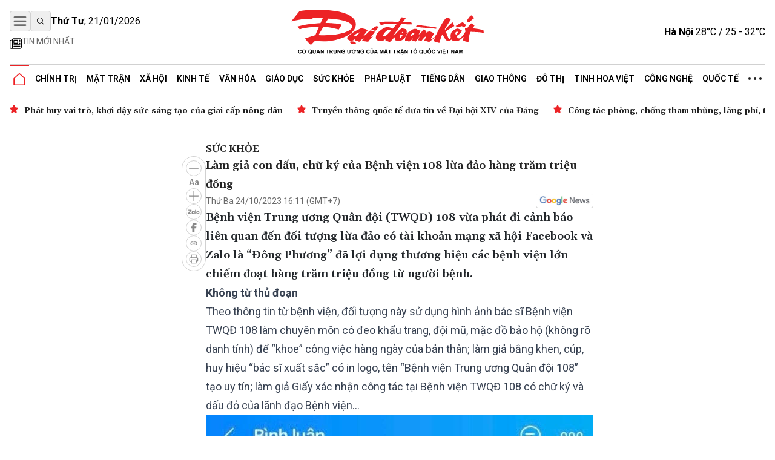

--- FILE ---
content_type: text/html; charset=utf-8
request_url: https://daidoanket.vn/lam-gia-con-dau-chu-ky-cua-benh-vien-108-lua-dao-hang-tram-trieu-dong-10264858.html
body_size: 15004
content:
<!DOCTYPE html>
<html lang="vi">

<head>
    <meta charset="UTF-8">
    <meta name="viewport" content="width=device-width, initial-scale=1.0, maximum-scale=1.0, user-scalable=no">
    <link rel="icon" href="https://daidoanket.vn/static/favicon.ico" />
    <title>
Làm giả con dấu, chữ ký của Bệnh viện 108 lừa đảo hàng trăm triệu đồng
</title>
    <link rel="preconnect" href="https://fonts.googleapis.com">
    <link rel="preconnect" href="https://media.daidoanket.vn">
    <link rel="preconnect" href="https://fonts.gstatic.com" crossorigin>
    <link rel="stylesheet" href="/static/css/main.v3.7.css" type="text/css">
    <link rel="preload"
        href="https://fonts.googleapis.com/css2?family=Gelasio:ital,wght@0,400..700;1,400..700&family=Roboto:ital,wght@0,100..900;1,100..900&display=swap"
        as="style" onload="this.onload=null;this.rel='stylesheet'">
    <link rel="preload" href="/static/css/content.min.v1.0.css" as="style"
        onload="this.onload=null;this.rel='stylesheet'">
    <link rel="preload" href="/static/libs/splidejs/css/splide-core.min.css" as="style"
        onload="this.onload=null;this.rel='stylesheet'">
    <link rel="preload" href="/static/libs/fancybox/fancybox.css" as="style"
        onload="this.onload=null;this.rel='stylesheet'">
    <meta name="google-site-verification" content="p6agzFWWYKvnFE3Xc1DJDgW4Mx0LZ_wD229IdL_psW8" />
    <noscript>
        <link rel="stylesheet"
            href="https://fonts.googleapis.com/css2?family=Gelasio:ital,wght@0,400..700;1,400..700&family=Roboto:ital,wght@0,100..900;1,100..900&display=swap">

        <link rel="stylesheet" href="/static/libs/splidejs/css/splide-core.min.css" type="text/css">
        <link rel="stylesheet" href="/static/libs/fancybox/fancybox.css" type="text/css">
        <link rel="stylesheet" href="/static/css/main.css" type="text/css">
        <link rel="stylesheet" href="/static/css/content.min.v1.0.css" type="text/css">

    </noscript>
    <script>
        var CDN_URL = "https://media.daidoanket.vn";
        var UTILITIES_URL = "https://utilities.giaiphapmoipro.com";
        var AD_FREE_CATEGORIES = ['bd61a6f6-edc6-4f61-96c5-624c599918b3','2e2c81fd-768c-422c-9e66-d039a3961c6c','d6fd41bf-d683-489f-8377-954ca7254671','50013e14-4bec-4192-a9e6-5878f1f74fb6','856d9b25-6492-4573-a563-e14cf663e54e','6a7edb92-e285-4a6c-89a5-cb0334e1e5d3','810444e3-87de-4c71-a974-c02aa766a689','0a74298a-a7be-458f-bb77-72431a7efabf','790b037c-0888-4571-8684-849574ad6c61','716a97c2-ea07-417e-b4b8-f9e6ac3741c4','7fd54ac6-8de1-4cfb-bda6-918c2a499e90','99300d90-6fee-4b80-a32c-dec4d7b50656','0b192f04-5e0f-4046-a64b-e68ae3edff1e','60e34f5a-ff43-4f2c-88b6-108645de57cc'];
    </script>

    <script src="/static/scripts/ads.v2.2.js" defer></script>
    <script src="/static/scripts/htmx.min.js" defer></script>
    <script src="/static/libs/splidejs/js/splide.min.js" defer></script>
    <!-- Google tag (gtag.js) -->
    <script async src="https://www.googletagmanager.com/gtag/js?id=G-7W73LB9FP3"></script>
    <script>
        window.dataLayer = window.dataLayer || [];
        function gtag() { dataLayer.push(arguments); }
        gtag('js', new Date());
        gtag('config', 'G-7W73LB9FP3');
    </script>
    <script src="https://jsc.mgid.com/site/1059404.js" async></script>
    
<meta name="description" content="Bệnh viện Trung ương Quân đội (TWQĐ) 108 vừa phát đi cảnh báo liên quan đến đối tượng lừa đảo có tài khoản mạng xã hội Facebook và Zalo là “Đông Phương” đã lợi dụng thương hiệu các bệnh viện lớn chiếm đoạt hàng trăm triệu đồng từ người bệnh." />

<meta name="keywords" content="lừa đảo,chiếm đoạt tài sản,mạo danh,Bệnh viện 108,giả con dấu,giả mạo giấy tờ" />

<meta name="author" content="Báo Đại Đoàn Kết" />
<meta name="copyright" content="Báo Đại Đoàn Kết" />
<!-- Twitter Card -->
<meta name="twitter:card" content="article" />
<meta name="twitter:site" content="Báo Đại Đoàn Kết" />
<meta name="twitter:title" content="Làm giả con dấu, chữ ký của Bệnh viện 108 lừa đảo hàng trăm triệu đồng" />
<meta name="twitter:description" content="Bệnh viện Trung ương Quân đội (TWQĐ) 108 vừa phát đi cảnh báo liên quan đến đối tượng lừa đảo có tài khoản mạng xã hội Facebook và Zalo là “Đông Phương” đã lợi dụng thương hiệu các bệnh viện lớn chiếm đoạt hàng trăm triệu đồng từ người bệnh." />

<meta name="twitter:creator" content="@baodaidoanket" />


<meta name="twitter:image" content="https://media.daidoanket.vn/1200x630/uploaded/images/2025/09/08/3b9eb7a2-0cca-4f24-8ba3-22dc99a4510a.jpg" />

<link rel="canonical" href="https://daidoanket.vn/lam-gia-con-dau-chu-ky-cua-benh-vien-108-lua-dao-hang-tram-trieu-dong-10264858.html" />
<!-- Open Graph -->

<meta property="og:type" content="article" />

<meta property="og:site_name" content="Báo Đại Đoàn Kết" />
<meta property="og:title" content="Làm giả con dấu, chữ ký của Bệnh viện 108 lừa đảo hàng trăm triệu đồng" />
<meta property="og:url" content="https://daidoanket.vn/lam-gia-con-dau-chu-ky-cua-benh-vien-108-lua-dao-hang-tram-trieu-dong-10264858.html" />
<meta property="og:description" content="Bệnh viện Trung ương Quân đội (TWQĐ) 108 vừa phát đi cảnh báo liên quan đến đối tượng lừa đảo có tài khoản mạng xã hội Facebook và Zalo là “Đông Phương” đã lợi dụng thương hiệu các bệnh viện lớn chiếm đoạt hàng trăm triệu đồng từ người bệnh." />

<meta property="og:image" content="https://media.daidoanket.vn/1200x630/uploaded/images/2025/09/08/3b9eb7a2-0cca-4f24-8ba3-22dc99a4510a.jpg" />

<meta property="og:image:width" content="1200" />


<meta property="og:image:height" content="630" />



<!-- Facebook -->


<meta property="fb:pages" content="104460136010148">

<script type="application/ld+json">{
  "@context": "http://schema.org",
  "@type": "BreadcrumbList",
  "itemListElement": [
    [
      {
        "@type": "ListItem",
        "position": 1,
        "name": "Trang chủ",
        "item": "https://daidoanket.vn"
      },
      {
        "@type": "ListItem",
        "position": 2,
        "name": "Sức khỏe",
        "item": "https://daidoanket.vn/chuyen-muc/suc-khoe.html"
      }
    ]
  ]
}</script>
<script type="application/ld+json">{"@context":"http://schema.org","@type":"NewsArticle","mainEntityOfPage":{"@type":"WebPage","@id":"https://daidoanket.vn/lam-gia-con-dau-chu-ky-cua-benh-vien-108-lua-dao-hang-tram-trieu-dong-10264858.html"},"headline":"Làm giả con dấu, chữ ký của Bệnh viện 108 lừa đảo hàng trăm triệu đồng","image":["https://media.daidoanket.vn/1200x630/uploaded/images/2025/09/08/3b9eb7a2-0cca-4f24-8ba3-22dc99a4510a.jpg"],"datePublished":"2023-10-24T09:11:38+00:00","dateModified":"2023-10-24T09:11:38+00:00","author":{"@type":"Person","Name":"Hoàng Chiến"},"publisher":{"@type":"Organization","Name":"Báo Đại Đoàn Kết","logo":{"@type":"ImageObject","Url":"https://daidoanket.vn/static/images/logo.png"}},"description":"Bệnh viện Trung ương Quân đội (TWQĐ) 108 vừa phát đi cảnh báo liên quan đến đối tượng lừa đảo có tài khoản mạng xã hội Facebook và Zalo là “Đông Phương” đã lợi dụng thương hiệu các bệnh viện lớn chiếm đoạt hàng trăm triệu đồng từ người bệnh."}</script>
<script>
    window.currentObjectId = 'd988d4cf-9d44-4e6c-a24e-95d184622d69';
    window.currentObjectType = 2;
    window.categoryId = '2048c4ae-c163-4c00-8bb0-f09477015059';
    window.allow_advertising = 'false';
</script>



</head>

<body hx-ext="preload">
    <div class="container adSlot hidden md:flex" id="bd103748-8e15-4033-8208-d3f7c1c17983"></div>
    <div class="adSlot flex md:hidden" id="971f9c7f-10eb-479c-9e55-834909dc0267"></div>

    <header id="header" class="w-full top-0 left-0 z-50 bg-white relative">
        <div class="border-b border-b-primary relative">
    <div class="container mx-auto px-4">
        <div class="main_header flex items-center justify-between w-full lg:py-[18px] py-3 relative">
            <div class="left flex flex-col gap-1">
                <div class="flex justify-between gap-3 items-center relative">
                    <button id="menuToggle"
                        class="w-[34px] h-[34px] flex items-center justify-center border border-iris-200 rounded"
                        aria-label="Mở menu">
                        <img src="/static/icon/menu-bars.svg" class="w-[22px] h-[22px]" alt="menu bars">
                    </button>
                    <button
                        class="search-btn w-[34px] h-[34px] lg:flex hidden items-center justify-center border border-iris-200 rounded"
                        aria-label="Tìm kiếm" onclick="toggleSearchBox()">
                        <i class="search_icon"></i>
                    </button>
                    <div class="search_box hidden gap-3 absolute left-10 top-0 bg-white z-10 items-center"
                        id="searchBox">
                        <input type="search" placeholder="Tìm kiếm"
                            class="search_input py-1 px-4 border border-iris-400 rounded-full focus:outline-none focus:none"
                            name="txtSearch" id="txtSearch" autocomplete="off" onkeydown="handleEnterSearch(event)">
                        <span
                            class="text-sm bg-iris-300 text-white rounded-full close_search_box w-7 h-7 cursor-pointer"
                            onclick="toggleSearchBox()"></span>
                    </div>
                    <span class="align-middle lg:block hidden time_now"></span>
                </div>
                <div class="latest_news lg:flex md:hidden hidden flex-row py-2">
                    <a class="flex gap-1" href="/tin-moi.html" title="Tin mới nhất">
                        <i>
                            <img src="/static/icon/newspaper.svg" class="w-[17px] h-3 relative -bottom-[2px]" style="width: 1.25rem; height: 1.25rem; max-width: 1.25rem; max-height: 1.25rem;"
                                alt="Tin mới">
                        </i>
                        <p class="text-caption-allcap">Tin mới nhất</p>
                    </a>
                </div>
            </div>
            <div class="center absolute left-[50%] -translate-x-1/2">
                <a href="/" title="Báo Đại Đoàn Kết">
                    <img src="/static/icon/logo.svg" class="lg:w-[321px] lg:h-[79px] min-w-[200px] h-[50px] logo-print" alt="Logo Báo Đại Đoàn Kết" fetchpriority="high" />
                    <img src="/static/icon/logo-white.svg"
                        class="logo-white hidden lg:w-[321px] lg:h-[79px] min-w-[200px] h-[50px]" alt="Logo Báo Đại Đoàn Kết" >
                </a>
            </div>
            <div class="right lg:flex hidden justify-between items-center" id="weatherContainer">
                <span><strong>Hà Nội</strong> 28°C / 25 - 32°C</span>
                <i class="weather_icon"></i>
            </div>
        </div>
        <!-- Mega menu -->
        <div id="megaMenu"
            class="mega-menu hidden absolute left-0 right-0 bg-white border-b border-primary shadow-md z-[60]">
            <div class="container mx-auto lg:hidden flex flex-row py-8 px-4">
                <div
                    class="close_megaMenu flex items-center justify-center w-[34px] h-[34px] border border-[#D9D9D9] rounded">
                    <button id="closeMegaMenu" class="w-6 h-6 flex items-center justify-center"
                        onclick="closeExtendMenu()">
                        <img src="/static/icon/X.svg" alt="">
                    </button>
                </div>
                <form class="flex flex-row items-center ml-4 flex-1 h-[34px] border border-[#D9D9D9] rounded-[20px]"
                    action="#">
                    <input name="inputSearchMobile" id="inputSearchMobile" type="search" placeholder="Tìm kiếm"
                        class="outline-none mx-2 h-[30px] flex-1 px-3 py-2" autocomplete="off"
                        onkeydown="handleEnterSearch(event)">
                    <button type="submit" class="px-3 py-2" aria-label="Tìm kiếm" onclick="handleClickSearchMobile()">
                        <img src="/static/icon/magnifying-glass.svg" class="w-4 h-4" alt="">
                    </button>
                </form>
            </div>
            <div class="bg-iris-100 block lg:hidden">
                <div class="container mx-auto px-4 py-1">
                    <a class="flex gap-1" href="/tin-moi.html" title="Tin mới nhất">
                        <img src="/static/icon/newspaper.svg" class="w-[17px] h-3 relative -bottom-[2px]" style="width: 1.25rem; height: 1.25rem; max-width: 1.25rem; max-height: 1.25rem;"
                            alt="Tin mới" />
                        <span class="text-caption-allcap">Tin mới nhất</span>
                    </a>
                </div>
            </div>
            <div class="container mx-auto px-4 pt-4 pb-8">
                <div class="mega-menu-wrapper flex lg:flex-row flex-col gap-8">
                    <!-- Left Section -->
                    <div class="left flex-1">
                        <div class="left-grid grid grid-cols-2 lg:grid-cols-5 gap-8">
                            <!-- Desktop Cột 1 -->
                            
                            
                            <div class="">
                                <h3 class=" mb-4">
                                    <a href="/chuyen-muc/chinh-tri.html" title="Chính trị">Chính trị</a>
                                </h3>

                                
                                <ul class="space-y-2">
                                    
                                    <li>
                                        <a href="/chuyen-muc/lanh-dao-dang.html" title="Lãnh đạo Đảng"
                                            class="text-small hover:text-primary transition-colors">Lãnh đạo Đảng</a>
                                    </li>

                                    
                                    <li>
                                        <a href="/chuyen-muc/chu-tich-nuoc.html" title="Chủ tịch nước"
                                            class="text-small hover:text-primary transition-colors">Chủ tịch nước</a>
                                    </li>

                                    
                                    <li>
                                        <a href="/chuyen-muc/quoc-hoi.html" title="Quốc hội"
                                            class="text-small hover:text-primary transition-colors">Quốc hội</a>
                                    </li>

                                    
                                    <li>
                                        <a href="/chuyen-muc/chinh-phu.html" title="Chính phủ"
                                            class="text-small hover:text-primary transition-colors">Chính phủ</a>
                                    </li>

                                    
                                </ul>
                                

                            </div>
                            
                            <div class="">
                                <h3 class=" mb-4">
                                    <a href="/chuyen-muc/mat-tran.html" title="Mặt trận">Mặt trận</a>
                                </h3>

                                
                                <ul class="space-y-2">
                                    
                                    <li>
                                        <a href="/chuyen-muc/cac-cuoc-van-dong.html" title="Các cuộc vận động"
                                            class="text-small hover:text-primary transition-colors">Các cuộc vận động</a>
                                    </li>

                                    
                                    <li>
                                        <a href="/chuyen-muc/tieng-noi-co-so.html" title="Tiếng nói cơ sở"
                                            class="text-small hover:text-primary transition-colors">Tiếng nói cơ sở</a>
                                    </li>

                                    
                                    <li>
                                        <a href="/chuyen-muc/nguoi-mat-tran.html" title="Người Mặt trận"
                                            class="text-small hover:text-primary transition-colors">Người Mặt trận</a>
                                    </li>

                                    
                                    <li>
                                        <a href="/chuyen-muc/giam-sat-phan-bien.html" title="Giám sát - Phản biện"
                                            class="text-small hover:text-primary transition-colors">Giám sát - Phản biện</a>
                                    </li>

                                    
                                    <li>
                                        <a href="/chuyen-muc/kieu-bao.html" title="Kiều bào"
                                            class="text-small hover:text-primary transition-colors">Kiều bào</a>
                                    </li>

                                    
                                    <li>
                                        <a href="/chuyen-muc/dan-toc.html" title="Dân tộc"
                                            class="text-small hover:text-primary transition-colors">Dân tộc</a>
                                    </li>

                                    
                                    <li>
                                        <a href="/chuyen-muc/ton-giao.html" title="Tôn giáo"
                                            class="text-small hover:text-primary transition-colors">Tôn giáo</a>
                                    </li>

                                    
                                    <li>
                                        <a href="/chuyen-muc/tu-van.html" title="Tư vấn"
                                            class="text-small hover:text-primary transition-colors">Tư vấn</a>
                                    </li>

                                    
                                </ul>
                                

                            </div>
                            
                            <div class="">
                                <h3 class=" mb-4">
                                    <a href="/chuyen-muc/tieng-dan.html" title="Tiếng dân">Tiếng dân</a>
                                </h3>

                                
                                <ul class="space-y-2">
                                    
                                    <li>
                                        <a href="/chuyen-muc/dieu-tra.html" title="Điều tra"
                                            class="text-small hover:text-primary transition-colors">Điều tra</a>
                                    </li>

                                    
                                    <li>
                                        <a href="/chuyen-muc/chung-toi-len-tieng.html" title="Chúng tôi lên tiếng"
                                            class="text-small hover:text-primary transition-colors">Chúng tôi lên tiếng</a>
                                    </li>

                                    
                                </ul>
                                

                            </div>
                            
                            <div class="">
                                <h3 class=" mb-4">
                                    <a href="/chuyen-muc/xa-hoi.html" title="Xã hội">Xã hội</a>
                                </h3>

                                
                                <ul class="space-y-2">
                                    
                                    <li>
                                        <a href="/chuyen-muc/an-sinh-xa-hoi.html" title="An sinh xã hội"
                                            class="text-small hover:text-primary transition-colors">An sinh xã hội</a>
                                    </li>

                                    
                                    <li>
                                        <a href="/chuyen-muc/moi-truong.html" title="Môi trường"
                                            class="text-small hover:text-primary transition-colors">Môi trường</a>
                                    </li>

                                    
                                    <li>
                                        <a href="/chuyen-muc/chuyen-tu-te.html" title="Chuyện tử tế"
                                            class="text-small hover:text-primary transition-colors">Chuyện tử tế</a>
                                    </li>

                                    
                                </ul>
                                

                            </div>
                            
                            <div class="">
                                <h3 class=" mb-4">
                                    <a href="/chuyen-muc/kinh-te.html" title="Kinh tế">Kinh tế</a>
                                </h3>

                                
                                <ul class="space-y-2">
                                    
                                    <li>
                                        <a href="/chuyen-muc/tai-chinh.html" title="Tài chính"
                                            class="text-small hover:text-primary transition-colors">Tài chính</a>
                                    </li>

                                    
                                    <li>
                                        <a href="/chuyen-muc/thi-truong.html" title="Thị trường"
                                            class="text-small hover:text-primary transition-colors">Thị trường</a>
                                    </li>

                                    
                                </ul>
                                

                            </div>
                            
                            <div class="">
                                <h3 class=" mb-4">
                                    <a href="/chuyen-muc/phap-luat.html" title="Pháp luật">Pháp luật</a>
                                </h3>

                                
                                <ul class="space-y-2">
                                    
                                    <li>
                                        <a href="/chuyen-muc/quy-dinh-moi.html" title="Quy định mới"
                                            class="text-small hover:text-primary transition-colors">Quy định mới</a>
                                    </li>

                                    
                                </ul>
                                

                            </div>
                            
                            <div class="">
                                <h3 class=" mb-4">
                                    <a href="/chuyen-muc/giao-duc.html" title="Giáo dục">Giáo dục</a>
                                </h3>

                                

                            </div>
                            
                            <div class="">
                                <h3 class=" mb-4">
                                    <a href="/chuyen-muc/do-thi.html" title="Đô thị">Đô thị</a>
                                </h3>

                                

                            </div>
                            
                            <div class="">
                                <h3 class=" mb-4">
                                    <a href="/chuyen-muc/giao-thong.html" title="Giao thông">Giao thông</a>
                                </h3>

                                

                            </div>
                            
                            <div class="">
                                <h3 class=" mb-4">
                                    <a href="/chuyen-muc/van-hoa.html" title="Văn hóa">Văn hóa</a>
                                </h3>

                                
                                <ul class="space-y-2">
                                    
                                    <li>
                                        <a href="/chuyen-muc/giai-tri.html" title="Giải trí"
                                            class="text-small hover:text-primary transition-colors">Giải trí</a>
                                    </li>

                                    
                                    <li>
                                        <a href="/chuyen-muc/the-thao.html" title="Thể thao"
                                            class="text-small hover:text-primary transition-colors">Thể thao</a>
                                    </li>

                                    
                                    <li>
                                        <a href="/chuyen-muc/du-lich.html" title="Du lịch"
                                            class="text-small hover:text-primary transition-colors">Du lịch</a>
                                    </li>

                                    
                                </ul>
                                

                            </div>
                            
                            <div class="">
                                <h3 class=" mb-4">
                                    <a href="/chuyen-muc/suc-khoe.html" title="Sức khỏe">Sức khỏe</a>
                                </h3>

                                
                                <ul class="space-y-2">
                                    
                                    <li>
                                        <a href="/chuyen-muc/cac-benh-dich.html" title="Các bệnh dịch"
                                            class="text-small hover:text-primary transition-colors">Các bệnh dịch</a>
                                    </li>

                                    
                                </ul>
                                

                            </div>
                            
                            <div class="">
                                <h3 class=" mb-4">
                                    <a href="/chuyen-muc/bat-dong-san.html" title="Bất động sản">Bất động sản</a>
                                </h3>

                                

                            </div>
                            
                            <div class="">
                                <h3 class=" mb-4">
                                    <a href="/chuyen-muc/cong-nghe.html" title="Công nghệ">Công nghệ</a>
                                </h3>

                                
                                <ul class="space-y-2">
                                    
                                    <li>
                                        <a href="/chuyen-muc/san-pham-so.html" title="Sản phẩm số"
                                            class="text-small hover:text-primary transition-colors">Sản phẩm số</a>
                                    </li>

                                    
                                </ul>
                                

                            </div>
                            
                            <div class="">
                                <h3 class=" mb-4">
                                    <a href="/chuyen-muc/goc-nhin-dai-doan-ket.html" title="Góc nhìn Đại Đoàn Kết">Góc nhìn Đại Đoàn Kết</a>
                                </h3>

                                

                            </div>
                            
                            <div class="">
                                <h3 class=" mb-4">
                                    <a href="/chuyen-muc/quoc-te.html" title="Quốc tế">Quốc tế</a>
                                </h3>

                                

                            </div>
                            
                            <div class="">
                                <h3 class=" mb-4">
                                    <a href="/chuyen-muc/tinh-hoa-viet.html" title="Tinh hoa Việt">Tinh hoa Việt</a>
                                </h3>

                                

                            </div>
                            
                            <div class="">
                                <h3 class=" mb-4">
                                    <a href="/chuyen-muc/thong-tin-doanh-nghiep.html" title="Thông tin doanh nghiệp">Thông tin doanh nghiệp</a>
                                </h3>

                                

                            </div>
                            
                            
                        </div>
                    </div>

                    <!-- Right Section -->
                    <div class="right lg:w-[200px] w-full">
                        <div class="right-grid grid grid-cols-2 lg:grid-cols-1 gap-8">
                            <!-- Right Cột 1 -->
                            <div class="menu-column-right">
                                <h3 class="mb-4">
                                    <span class="text-primary">MULTI</span>MEDIA
                                </h3>
                                <ul class="space-y-2">
                                    <li><a href="/chuyen-muc/anh.html" title="Ảnh"
                                            class="text-small hover:text-primary transition-colors">Ảnh</a></li>
                                    <li><a href="/chuyen-muc/infographic.html" title="Infographic"
                                            class="text-small hover:text-primary transition-colors">Infographic</a></li>
                                    <li><a href="/chuyen-muc/emagazine" title="Emagazine"
                                            class="text-small hover:text-primary transition-colors">Emagazine</a></li>
                                </ul>
                            </div>

                            <!-- Right Cột 2 -->
                            <div class="menu-column">
                                <h3 class=" mb-4 text-primary">MEDIA</h3>
                                <ul class="space-y-2">
                                    <li><a href="/chuyen-muc/video.html" title="Video"
                                            class="text-small hover:text-primary transition-colors">Video</a></li>
                                    <li><a href="/chuyen-muc/podcast.html" title="Podcast"
                                            class="text-small hover:text-primary transition-colors">Podcast</a></li>
                                </ul>
                                <h3 class=" mb-4 mt-8">Liên hệ</h3>
                            </div>
                        </div>
                    </div>
                </div>
            </div>
        </div>

        <ul
            class="header_topMenu flex flex-row h-[47px] justify-between items-center m-0 p-0 border-t border-t-iris-200">
            <li class="is-active icon-item">
                <a href="/" title="Trang chủ">
                    <img src="/static/icon/Vector.svg" class="w-5 h-5" alt="Logo về trang chủ" />
                </a>
            </li>
            
             <li class="dropdown-menu-item">
                <a href="/chuyen-muc/chinh-tri.html" title="Chính trị"
                    class="dropdown-toggle">Chính trị</a>
                
                <div class="dropdown-menu">
                    
                    <a href="/chuyen-muc/lanh-dao-dang.html" title="Lãnh đạo Đảng"
                        class="dropdown-item">Lãnh đạo Đảng</a>
                    
                    <a href="/chuyen-muc/chu-tich-nuoc.html" title="Chủ tịch nước"
                        class="dropdown-item">Chủ tịch nước</a>
                    
                    <a href="/chuyen-muc/quoc-hoi.html" title="Quốc hội"
                        class="dropdown-item">Quốc hội</a>
                    
                    <a href="/chuyen-muc/chinh-phu.html" title="Chính phủ"
                        class="dropdown-item">Chính phủ</a>
                    
                </div>
                
                </li>
                
                
             <li class="dropdown-menu-item">
                <a href="/chuyen-muc/mat-tran.html" title="Mặt trận"
                    class="dropdown-toggle">Mặt trận</a>
                
                <div class="dropdown-menu">
                    
                    <a href="/chuyen-muc/cac-cuoc-van-dong.html" title="Các cuộc vận động"
                        class="dropdown-item">Các cuộc vận động</a>
                    
                    <a href="/chuyen-muc/tieng-noi-co-so.html" title="Tiếng nói cơ sở"
                        class="dropdown-item">Tiếng nói cơ sở</a>
                    
                    <a href="/chuyen-muc/nguoi-mat-tran.html" title="Người Mặt trận"
                        class="dropdown-item">Người Mặt trận</a>
                    
                    <a href="/chuyen-muc/giam-sat-phan-bien.html" title="Giám sát - Phản biện"
                        class="dropdown-item">Giám sát - Phản biện</a>
                    
                    <a href="/chuyen-muc/kieu-bao.html" title="Kiều bào"
                        class="dropdown-item">Kiều bào</a>
                    
                    <a href="/chuyen-muc/dan-toc.html" title="Dân tộc"
                        class="dropdown-item">Dân tộc</a>
                    
                    <a href="/chuyen-muc/ton-giao.html" title="Tôn giáo"
                        class="dropdown-item">Tôn giáo</a>
                    
                    <a href="/chuyen-muc/tu-van.html" title="Tư vấn"
                        class="dropdown-item">Tư vấn</a>
                    
                </div>
                
                </li>
                
                
             <li class="dropdown-menu-item">
                <a href="/chuyen-muc/xa-hoi.html" title="Xã hội"
                    class="dropdown-toggle">Xã hội</a>
                
                <div class="dropdown-menu">
                    
                    <a href="/chuyen-muc/an-sinh-xa-hoi.html" title="An sinh xã hội"
                        class="dropdown-item">An sinh xã hội</a>
                    
                    <a href="/chuyen-muc/moi-truong.html" title="Môi trường"
                        class="dropdown-item">Môi trường</a>
                    
                    <a href="/chuyen-muc/chuyen-tu-te.html" title="Chuyện tử tế"
                        class="dropdown-item">Chuyện tử tế</a>
                    
                </div>
                
                </li>
                
                
             <li class="dropdown-menu-item">
                <a href="/chuyen-muc/kinh-te.html" title="Kinh tế"
                    class="dropdown-toggle">Kinh tế</a>
                
                <div class="dropdown-menu">
                    
                    <a href="/chuyen-muc/tai-chinh.html" title="Tài chính"
                        class="dropdown-item">Tài chính</a>
                    
                    <a href="/chuyen-muc/thi-truong.html" title="Thị trường"
                        class="dropdown-item">Thị trường</a>
                    
                </div>
                
                </li>
                
                
             <li class="dropdown-menu-item">
                <a href="/chuyen-muc/van-hoa.html" title="Văn hóa"
                    class="dropdown-toggle">Văn hóa</a>
                
                <div class="dropdown-menu">
                    
                    <a href="/chuyen-muc/giai-tri.html" title="Giải trí"
                        class="dropdown-item">Giải trí</a>
                    
                    <a href="/chuyen-muc/the-thao.html" title="Thể thao"
                        class="dropdown-item">Thể thao</a>
                    
                    <a href="/chuyen-muc/du-lich.html" title="Du lịch"
                        class="dropdown-item">Du lịch</a>
                    
                </div>
                
                </li>
                
                
             <li class="dropdown-menu-item">
                <a href="/chuyen-muc/giao-duc.html" title="Giáo dục"
                    class="dropdown-toggle">Giáo dục</a>
                
                </li>
                
                
             <li class="dropdown-menu-item">
                <a href="/chuyen-muc/suc-khoe.html" title="Sức khỏe"
                    class="dropdown-toggle">Sức khỏe</a>
                
                <div class="dropdown-menu">
                    
                    <a href="/chuyen-muc/cac-benh-dich.html" title="Các bệnh dịch"
                        class="dropdown-item">Các bệnh dịch</a>
                    
                </div>
                
                </li>
                
                
             <li class="dropdown-menu-item">
                <a href="/chuyen-muc/phap-luat.html" title="Pháp luật"
                    class="dropdown-toggle">Pháp luật</a>
                
                <div class="dropdown-menu">
                    
                    <a href="/chuyen-muc/quy-dinh-moi.html" title="Quy định mới"
                        class="dropdown-item">Quy định mới</a>
                    
                </div>
                
                </li>
                
                
             <li class="dropdown-menu-item">
                <a href="/chuyen-muc/tieng-dan.html" title="Tiếng dân"
                    class="dropdown-toggle">Tiếng dân</a>
                
                <div class="dropdown-menu">
                    
                    <a href="/chuyen-muc/dieu-tra.html" title="Điều tra"
                        class="dropdown-item">Điều tra</a>
                    
                    <a href="/chuyen-muc/chung-toi-len-tieng.html" title="Chúng tôi lên tiếng"
                        class="dropdown-item">Chúng tôi lên tiếng</a>
                    
                </div>
                
                </li>
                
                
             <li class="dropdown-menu-item">
                <a href="/chuyen-muc/giao-thong.html" title="Giao thông"
                    class="dropdown-toggle">Giao thông</a>
                
                </li>
                
                
             <li class="dropdown-menu-item">
                <a href="/chuyen-muc/do-thi.html" title="Đô thị"
                    class="dropdown-toggle">Đô thị</a>
                
                </li>
                
                
             <li class="dropdown-menu-item">
                <a href="/chuyen-muc/tinh-hoa-viet.html" title="Tinh hoa Việt"
                    class="dropdown-toggle">Tinh hoa Việt</a>
                
                </li>
                
                
             <li class="dropdown-menu-item">
                <a href="/chuyen-muc/cong-nghe.html" title="Công nghệ"
                    class="dropdown-toggle">Công nghệ</a>
                
                <div class="dropdown-menu">
                    
                    <a href="/chuyen-muc/san-pham-so.html" title="Sản phẩm số"
                        class="dropdown-item">Sản phẩm số</a>
                    
                </div>
                
                </li>
                
                
             <li class="dropdown-menu-item">
                <a href="/chuyen-muc/quoc-te.html" title="Quốc tế"
                    class="dropdown-toggle">Quốc tế</a>
                
                </li>
                
                
            
                
            
                
            
                
            
                

                <li class="dropdown-menu-item">
                    <a href="javascript:void(0)" class="hidden md:block">
                        <img src="/static/icon/three-dot.svg" class="w-[22px] h-1" alt="" />
                    </a>
                    <div class="dropdown-menu !-left-40">
                        
                        
                        
                        
                        
                        
                        
                        
                        
                        
                        
                        
                        
                        
                        
                        
                        
                        
                        
                        
                        
                        
                        
                        
                        
                        
                        
                        
                        
                        
                        <a href="/chuyen-muc/multimedia.html" title="Multimedia"
                            class="dropdown-item">Multimedia</a>
                        
                        
                        
                        <a href="/chuyen-muc/goc-nhin-dai-doan-ket.html" title="Góc nhìn Đại Đoàn Kết"
                            class="dropdown-item">Góc nhìn Đại Đoàn Kết</a>
                        
                        
                        
                        <a href="/chuyen-muc/thong-tin-doanh-nghiep.html" title="Thông tin doanh nghiệp"
                            class="dropdown-item">Thông tin doanh nghiệp</a>
                        
                        
                        
                        <a href="/chuyen-muc/bat-dong-san.html" title="Bất động sản"
                            class="dropdown-item">Bất động sản</a>
                        
                        
                    </div>
                </li>
        </ul>
    </div>
</div>


<div class="date_weather flex lg:hidden  bg-iris-100">
    <div class="container mx-auto flex flex-row justify-between px-4 py-1">
        <span class="align-middle flex justify-center items-center text-[12px] md:text-sm time_now"></span>
        <div class="flex justify-between items-center text-[12px] md:text-sm">
            <span><strong>Hà Nội</strong> 28°C / 25 - 32°C</span>
            <i class="w-5 h-5 md:w-[29px] md:h-[29px]">
                <img src="/static/icon/weather-icon.svg" alt="">
            </i>
        </div>
    </div>
</div>
<script>
    function handleClickSearchMobile() {
        const input = document.getElementById('inputSearchMobile');
        const query = input.value;
        if (query.trim() !== '') {
            window.location.href = `/tim-kiem/?q=${encodeURIComponent(query)}`;
        }
    }
    /*function handle enter txtSearch*/
    function handleEnterSearch(event) {
        if (event.key === 'Enter') {
            event.preventDefault();
            const query = event.target.value;
            if (query.trim() !== '') {
                window.location.href = `/tim-kiem/?q=${encodeURIComponent(query)}`;
            }
        }
    }

    function toggleSearchBox() {
        const searchBox = document.getElementById('searchBox');
        if (searchBox.classList.contains('hidden')) {
            searchBox.classList.remove('hidden');
            searchBox.classList.add('flex');
            document.getElementById('txtSearch').focus();
        } else {
            searchBox.classList.add('hidden');
            searchBox.classList.remove('flex');
        }
    }
    document.addEventListener('DOMContentLoaded', function () {

        const now = new Date();
        const options = { weekday: 'long', year: 'numeric', month: '2-digit', day: '2-digit' };


        const timeNowElements = document.querySelectorAll('.time_now');
        timeNowElements.forEach(element => {
            element.textContent = now.toLocaleDateString('vi-VN', options);

            element.innerHTML = `<strong>${element.textContent.split(',')[0]}</strong>, ${element.textContent.split(',')[1]}`;
        });



    });
</script>
    </header>
    
<section class="focus_articles container mx-auto mt-4 splide" id="focus-articles">
    
        <div class="splide__track">
            <div class="splide__list flex gap-3">
                
                <article class="splide__slide">
                    <h3>
                        <a href="/phat-huy-vai-tro-khoi-day-suc-sang-tao-cua-giai-cap-nong-dan.html" title="Phát huy vai trò, khơi dậy sức sáng tạo của giai cấp nông dân" class="loading-link text-sm"  hx-get="/partial/articles/phat-huy-vai-tro-khoi-day-suc-sang-tao-cua-giai-cap-nong-dan.html" hx-target='#main' hx-swap="innerHTML  show:top" hx-push-url="/phat-huy-vai-tro-khoi-day-suc-sang-tao-cua-giai-cap-nong-dan.html" >Phát huy vai trò, khơi dậy sức sáng tạo của giai cấp nông dân</a>
                    </h3>
                </article>
                
                <article class="splide__slide">
                    <h3>
                        <a href="/truyen-thong-quoc-te-dua-tin-ve-dai-hoi-xiv-cua-dang.html" title="Truyền thông quốc tế đưa tin về Đại hội XIV của Đảng" class="loading-link text-sm"  hx-get="/partial/articles/truyen-thong-quoc-te-dua-tin-ve-dai-hoi-xiv-cua-dang.html" hx-target='#main' hx-swap="innerHTML  show:top" hx-push-url="/truyen-thong-quoc-te-dua-tin-ve-dai-hoi-xiv-cua-dang.html" >Truyền thông quốc tế đưa tin về Đại hội XIV của Đảng</a>
                    </h3>
                </article>
                
                <article class="splide__slide">
                    <h3>
                        <a href="/cong-tac-phong-chong-tham-nhung-lang-phi-tieu-cuc-phai-tiep-tuc-doi-moi-tu-duy-nhan-thuc-cach-nghi-cach-lam.html" title="Công tác phòng, chống tham nhũng, lãng phí, tiêu cực phải tiếp tục đổi mới tư duy, nhận thức, cách nghĩ, cách làm" class="loading-link text-sm"  hx-get="/partial/articles/cong-tac-phong-chong-tham-nhung-lang-phi-tieu-cuc-phai-tiep-tuc-doi-moi-tu-duy-nhan-thuc-cach-nghi-cach-lam.html" hx-target='#main' hx-swap="innerHTML  show:top" hx-push-url="/cong-tac-phong-chong-tham-nhung-lang-phi-tieu-cuc-phai-tiep-tuc-doi-moi-tu-duy-nhan-thuc-cach-nghi-cach-lam.html" >Công tác phòng, chống tham nhũng, lãng phí, tiêu cực phải tiếp tục đổi mới tư duy, nhận thức, cách nghĩ, cách làm</a>
                    </h3>
                </article>
                
                <article class="splide__slide">
                    <h3>
                        <a href="/hop-thu-gop-y-de-lang-nghe-nhan-dan.html" title="Hộp thư góp ý để lắng nghe nhân dân" class="loading-link text-sm"  hx-get="/partial/articles/hop-thu-gop-y-de-lang-nghe-nhan-dan.html" hx-target='#main' hx-swap="innerHTML  show:top" hx-push-url="/hop-thu-gop-y-de-lang-nghe-nhan-dan.html" >Hộp thư góp ý để lắng nghe nhân dân</a>
                    </h3>
                </article>
                
                <article class="splide__slide">
                    <h3>
                        <a href="/u23-viet-nam-u23-trung-quoc-0-3-lo-co-hoi-vao-chung-ket-u23-chau-a-2026.html" title="U23 Việt Nam-U23 Trung Quốc 0-3: Lỡ cơ hội vào chung kết U23 châu Á 2026" class="loading-link text-sm"  hx-get="/partial/articles/u23-viet-nam-u23-trung-quoc-0-3-lo-co-hoi-vao-chung-ket-u23-chau-a-2026.html" hx-target='#main' hx-swap="innerHTML  show:top" hx-push-url="/u23-viet-nam-u23-trung-quoc-0-3-lo-co-hoi-vao-chung-ket-u23-chau-a-2026.html" >U23 Việt Nam-U23 Trung Quốc 0-3: Lỡ cơ hội vào chung kết U23 châu Á 2026</a>
                    </h3>
                </article>
                
            </div>
        </div>
    
</section>

    
    <!-- Quảng cáo sau menu web  -->
    <div class="adSlot hidden md:flex md:place-content-center md:container"
        id="607599aa-d459-496a-8c8f-24b6b900e823"></div>
    <!-- Quảng cáo sau menu mobile     -->
    <div class="adSlot md:hidden place-content-center w-full"
    id="3d27f0a9-fd10-4972-be27-c33a3611cbcb"></div>

        

    <div id="main" class="min-h-screen flex flex-col mt-4">
        



<main class="container flex flex-col md:flex-row px-4 py-6 gap-12 md:gap-6 lg:gap-12">
    <div class="flex flex-col flex-1 gap-12 md:gap-6 lg:gap-[10px]">
        <div class="flex flex-row gap-9 pb-6 md:pb-12 justify-center">
            <!-- share -->
            <div class="hidden md:flex sticky min-w-10 h-fit top-10 pt-6 pb-10 gap-[10px]">
                
<div class="flex flex-col p-[6px] gap-[14px] border border-iris-200 rounded-[100px]" id="shareComponent">

    <div class="flex flex-col gap-1">
        <i class="flex items-center justify-center border border-iris-200 rounded-[100px] p-[2px]">
            <a href="javascript:void(0)" title="Giảm kích thước chữ" onclick="decreaseFontSize()">
                <img src="/static/icon/minus.svg" class="w-5 h-5" alt="Giảm kích thước chữ">
            </a>
        </i>
        <span class="flex text-sm text-center items-center justify-center font-semibold text-iris-300">
			<a href="javascript:void(0)" title="Lặt lại kích thước chữ" onclick="resetFontSize()" >Aa</a>
		</span>
        <i class="flex items-center justify-center border border-iris-200 rounded-[100px] p-[2px]">
            <a href="javascript:void(0)" title="Tăng kích thước chữ" onclick="increaseFontSize()">
                <img src="/static/icon/plus.svg" class="w-5 h-5" alt="Tăng kích thước chữ">
            </a>
        </i>
    </div>
    <!-- Zalo -->
    <i class="flex items-center justify-center border border-iris-200 rounded-[100px] p-[2px]">
        <a href="https://zalo.me/share?u=https://daidoanket.vn/lam-gia-con-dau-chu-ky-cua-benh-vien-108-lua-dao-hang-tram-trieu-dong-10264858.html" target="_blank">
            <img src="/static/icon/icon-zalo.svg" class="w-5 h-5" alt="Chia sẻ lên Zalo">
        </a>
    </i>
    <!-- Facebook -->
    <i class="flex items-center justify-center border border-iris-200 rounded-[100px] p-[4px]">
        <a href="https://www.facebook.com/sharer/sharer.php?u=https://daidoanket.vn/lam-gia-con-dau-chu-ky-cua-benh-vien-108-lua-dao-hang-tram-trieu-dong-10264858.html" target="_blank">
            <img src="/static/icon/facebook-f.svg" class="w-4 h-4" alt="">
        </a>
    </i>
    <!-- URL -->
    <i class="flex items-center justify-center border border-iris-200 rounded-[100px] p-[6px]">
        <a href="javascript:void(0)" title="Sao chép liên kết" onclick="copyToClipboard('https://daidoanket.vn/lam-gia-con-dau-chu-ky-cua-benh-vien-108-lua-dao-hang-tram-trieu-dong-10264858.html')">
            <img src="/static/icon/url-icon.svg" class="w-3 h-3" alt="Sao chép liên kết">
        </a>
    </i>
    <!-- Print -->
    <i class="flex items-center justify-center border border-iris-200 rounded-[100px] p-[4px]">
        <a href="javascript:void(0)" title="In" onclick="printWithImages()" >
            <img src="/static/icon/print-icon.svg" class="w-4 h-4" alt="In">
        </a>
    </i>
</div>
<script>
	function copyToClipboard(text) {
		navigator.clipboard.writeText(text).then(() => {
			alert('Liên kết đã được sao chép vào clipboard!');
		}).catch(err => {
			console.error('Lỗi khi sao chép liên kết: ', err);
		});
	}

	function increaseFontSize() {
		// Increase the font size all dom in article.article-content
		const articleContent = document.querySelector('.article-content');
		if (articleContent) {			
			articleContent.querySelectorAll('*').forEach(el => {
				const currentSize = window.getComputedStyle(el).fontSize;
				const newSize = parseFloat(currentSize) * 1.2; // Increase font size by 20%
				const lineHeight = window.getComputedStyle(el).lineHeight;
				const newLineHeight = parseFloat(lineHeight) * 1.2; // Increase
				el.style.lineHeight = newLineHeight + 'px';
				el.style.fontSize = newSize + 'px';
			});
		}
	}

	function decreaseFontSize() {
		// Decrease the font size all dom in article.article-content
		const articleContent = document.querySelector('.article-content');
		if (articleContent) {
			articleContent.querySelectorAll('*').forEach(el => {
				const currentSize = window.getComputedStyle(el).fontSize;
				const newSize = parseFloat(currentSize) * 0.8; // Decrease font size by 20%
				const lineHeight = window.getComputedStyle(el).lineHeight;
				const newLineHeight = parseFloat(lineHeight) * 0.8; // Decrease line height by 20%
				el.style.lineHeight = newLineHeight + 'px';
				el.style.fontSize = newSize + 'px';
			});			
		}
	}

	function resetFontSize() {
		// Reset the font size all dom in article.article-content
		const articleContent = document.querySelector('.article-content');
		if (articleContent) {
			articleContent.querySelectorAll('*').forEach(el => {
				el.style.fontSize = '';
				el.style.lineHeight = '';
			});
		}
	}
	
</script>
            </div>
            <div class="flex flex-col gap-6 max-w-[640px]">
                <div class="border-b border-gray-400 bg-white top-0 left-0 fixed opacity-0 z-0 w-full" id="article_header">
    <div class="container flex gap-4 p-2">
        <a href="/" title="Trang chủ">
            <img src="/static/icon/logo.svg" alt="Báo Đại Đoàn Kết" class='h-7' loading="lazy">
        </a>
        <a href="/chuyen-muc/suc-khoe.html" class="text-nowrap">Sức khỏe</a>
        <h3 class=" text-nowrap overflow-hidden">Làm giả con dấu, chữ ký của Bệnh viện 108 lừa đảo hàng trăm triệu đồng</h3>
    </div>
</div>

<script>
    /*nếu chiều ngang > 768px và cuộn > 300px thì hiện header*/
    window.addEventListener('scroll', function () {
        if (window.innerWidth > 768) {
            const articleHeader = document.getElementById('article_header');
            if (!articleHeader) {
                return; 
            }

            if (window.scrollY > 500) {
                articleHeader.classList.add('opacity-100', 'z-50');
                articleHeader.classList.remove('opacity-0', 'z-0');
            } else {
                articleHeader.classList.add('opacity-0', 'z-0');
                articleHeader.classList.remove('opacity-100', 'z-50');
            }
        }
    });    
</script>
<div class="w-full fixed bottom-0 left-0 z-0 opacity-0 bg-white border-t border-gray-300 p-2 flex gap-2 justify-between" id="article_footer">
    <a href="/" title="Trang chủ">
        <img src="/static/icon/logo.svg" alt="Báo Đại Đoàn Kết" class='h-7' loading="lazy">
    </a>
    <div class="flex gap-2">
    <i class="flex items-center justify-center border border-iris-200 rounded-[100px] p-[2px]">
        <a href="javascript:void(0)" title="Giảm kích thước chữ" onclick="decreaseFontSize()">
            <img src="/static/icon/minus.svg" class="w-5 h-5" alt="Giảm kích thước chữ" loading="lazy">
        </a>
    </i>
    <span class="flex text-sm text-center items-center justify-center font-semibold text-iris-300">
        <a href="javascript:void(0)" title="Lặt lại kích thước chữ" onclick="resetFontSize()">Aa</a>
    </span>
    <i class="flex items-center justify-center border border-iris-200 rounded-[100px] p-[2px]">
        <a href="javascript:void(0)" title="Tăng kích thước chữ" onclick="increaseFontSize()">
            <img src="/static/icon/plus.svg" class="w-5 h-5" alt="Tăng kích thước chữ" loading="lazy">
        </a>
    </i>
    </div>
    <i>
        <a href="javascript:void(0)" title="Chia sẻ" id="shareButton">
            <img src="/static/icon/share-gray.svg" class="w-5 h-5" alt="Tăng kích thước chữ" loading="lazy">
        </a>
    </i>
</div>

<script>
    //nếu chiều ngang < 768px và cuộn > 500px thì hiện article_footer, nếu cuộn lên < 500px thì ẩn article_footer
    window.addEventListener('scroll', function () {
        if (window.innerWidth < 768) {
            if (window.scrollY > 300) {
                document.getElementById('article_footer').classList.add('opacity-100', 'z-50');
                document.getElementById('article_footer').classList.remove('opacity-0', 'z-0');
            } else {
                document.getElementById('article_footer').classList.add('opacity-0', 'z-0');
                document.getElementById('article_footer').classList.remove('opacity-100', 'z-50');
            }
        }
    });
    if (navigator.share) {
    // Tạo nút chia sẻ
    const shareButton = document.getElementById('shareButton');
    
    shareButton.addEventListener('click', async () => {
        try {
            await navigator.share({
                title: 'Làm giả con dấu, chữ ký của Bệnh viện 108 lừa đảo hàng trăm triệu đồng',
                text: 'https://daidoanket.vn/lam-gia-con-dau-chu-ky-cua-benh-vien-108-lua-dao-hang-tram-trieu-dong-10264858.html',                
            });            
        } catch (error) {
            console.log('Lỗi khi chia sẻ:', error);
        }
    });
}
</script>

<section class="breadcrumbs flex gap-1">

    
    
    
    <h4>
        <a href="/chuyen-muc/suc-khoe.html" class="font-noto text-base text-nowrap !no-underline uppercase"
            title="Sức khỏe">
            Sức khỏe
        </a>
    </h4>
 
    
    
    
    
    
    
    
    

</section>

<article class="article-content" itemprop="articleBody">
    <h1>Làm giả con dấu, chữ ký của Bệnh viện 108 lừa đảo hàng trăm triệu đồng</h1>
    <div class="flex flex-row justify-between">
        <time datetime=2023-10-24 09:11:38 UTC class="text-[14px] text-iris-400 font-normal text-nowrap">Thứ Ba 24/10/2023 16:11 (GMT+7)</time>
        <a href="https://news.google.com/publications/CAAqBwgKMKupnwww8M-vBA?hl=vi&gl=VN&ceid=VN%3Avi"
            class="border border-iris-200 rounded google-news">
            <img src="/static/icon/google-news.svg" class="!m-0" alt="Báo Đại Đoàn Kết trên Google News">

        </a>
    </div>
    

    <!-- templates/audio_player.html -->


    <h2 class="article-content__description text-[#212529]">Bệnh viện Trung ương Quân đội (TWQĐ) 108 vừa phát đi cảnh báo liên quan đến đối tượng lừa đảo có tài khoản mạng xã hội Facebook và Zalo là “Đông Phương” đã lợi dụng thương hiệu các bệnh viện lớn chiếm đoạt hàng trăm triệu đồng từ người bệnh.</h2>
    <!-- Quảng cáo dưới sapo bài viết web -->
    <div class="adSlot hidden md:flex" id="f52c3b6e-fe84-4de6-a93b-3ab952097f6a"></div>
    <!-- Quảng cáo dưới sapo bài viết mobile -->
    <div class="adSlot flex md:hidden" id="9aea104a-e867-4007-8d96-60204421caa6"></div>

    <div id="content_article">
        <html><head></head><body><p><strong>Không từ thủ đoạn</strong></p><p>Theo thông tin từ bệnh viện, đối tượng này sử dụng hình ảnh bác sĩ Bệnh viện TWQĐ 108 làm chuyên môn có đeo khẩu trang, đội mũ, mặc đồ bảo hộ (không rõ danh tính) để “khoe” công việc hàng ngày của bản thân; làm giả bằng khen, cúp, huy hiệu “bác sĩ xuất sắc” có in logo, tên “Bệnh viện Trung ương Quân đội 108” tạo uy tín; làm giả Giấy xác nhận công tác tại Bệnh viện TWQĐ 108 có chữ ký và dấu đỏ của lãnh đạo Bệnh viện…</p><figure class="image-wrap align-center-image"><a data-fancybox="gallery" href="https://media.daidoanket.vn/w3840/uploaded/images/2025/09/08/811c068f-4f5c-4ddf-b945-d15713cd4e6b.jpg.avif"><img height="726" loading="lazy" src="https://media.daidoanket.vn/w1200/uploaded/images/2025/09/08/811c068f-4f5c-4ddf-b945-d15713cd4e6b.jpg" width="639"></a><figcaption class="image-caption"></figcaption></figure><figure class="image-wrap align-center-image"><a data-fancybox="gallery" href="https://media.daidoanket.vn/w3840/uploaded/images/2025/09/08/71472bf5-5159-41c8-97c7-c5839801e4a5.jpg.avif"><img height="960" loading="lazy" src="https://media.daidoanket.vn/w1200/uploaded/images/2025/09/08/71472bf5-5159-41c8-97c7-c5839801e4a5.jpg" width="1280"></a><figcaption class="image-caption">Đối tượng sử dụng hình ảnh chuyên môn của Bệnh viện TWQĐ 108 đăng trên trang cá nhân.  </figcaption></figure><p>Không từ thủ đoạn, đối tượng lừa đảo có tài khoản mạng xã hội là “Đông Phương” (zalo), “Phương Đông” (Facebook) đã lợi dụng thương hiệu các bệnh viện lớn chiếm đoạt hàng trăm triệu đồng từ người bệnh.</p><p>Phản ánh tới Bệnh viện, một người dân cho biết, người thân của chị có bệnh lý ở mắt, bị bác sĩ “dỏm” này lừa mua thuốc, chạy máy. Nhiều người khác cũng bị đối tượng này lừa bán thuốc với số tiền từ 5-7 triệu đồng, thậm chí có một số người bị lừa tới 80 triệu đồng.</p><p>Thủ đoạn tinh vi, có sự đầu tư về mặt hình ảnh, đối tượng kể trên khiến nhiều người dân bàng hoàng nhận ra bị lừa khi "tiền đã mất" và "tật đã mang".</p><p>Cụ thể, đối tượng lừa đảo nhắm đến người bệnh cao tuổi khó nhận biết dấu hiệu giả mạo, ngay cả người trẻ khi vội vàng tìm kiếm địa chỉ điều trị cho người thân cũng khó nhận ra điểm đáng ngờ.</p><p><strong>Chủ động cảnh giác</strong></p><p>Nếu quan sát kỹ các nội dung giả mạo, có thể nhận thấy những điểm bất hợp lý, ví dụ tấm bằng khen “Bác sĩ xuất sắc”, phía trên có logo, tên Bệnh viện TWQĐ 108, tuy nhiên phần ký của lãnh đạo đơn vị lại là “Thượng tướng Nguyễn Trọng Nghĩa” - Nguyên Phó Chủ nhiệm Tổng cục Chính trị QĐND Việt Nam.</p><figure class="image-wrap align-center-image"><a data-fancybox="gallery" href="https://media.daidoanket.vn/w3840/uploaded/images/2025/09/08/82343ab3-a303-4c6c-9526-56de500edd96.jpg.avif"><img height="714" loading="lazy" src="https://media.daidoanket.vn/w1200/uploaded/images/2025/09/08/82343ab3-a303-4c6c-9526-56de500edd96.jpg" width="598"></a><figcaption class="image-caption"></figcaption></figure><p>Trong văn bản giả “Giấy xác nhận công tác”, đối tượng lừa đảo cắt hình chữ ký, con dấu của Thiếu tướng Lâm Khánh - Phó Giám đốc Bệnh viện TWQĐ 108 gắn vào nội dung tự biên, phần chức danh chưa đúng còn được “chữa cháy” bằng chữ viết tay.</p><figure class="image-wrap align-center-image"><a data-fancybox="gallery" href="https://media.daidoanket.vn/w3840/uploaded/images/2025/09/08/76452fc8-af7c-4008-a3fb-2ed7c741d00d.jpg.avif"><img height="620" loading="lazy" src="https://media.daidoanket.vn/w1200/uploaded/images/2025/09/08/76452fc8-af7c-4008-a3fb-2ed7c741d00d.jpg" width="524"></a><figcaption class="image-caption">Giấy xác nhận công tác giả được đối tượng này sử dụng.</figcaption></figure><figure class="image-wrap align-center-image"><a data-fancybox="gallery" href="https://media.daidoanket.vn/w3840/uploaded/images/2025/09/08/cf1d21c4-522a-4ea3-bc3b-21a60c5b9871.jpg.avif"><img height="762" loading="lazy" src="https://media.daidoanket.vn/w1200/uploaded/images/2025/09/08/cf1d21c4-522a-4ea3-bc3b-21a60c5b9871.jpg" width="552"></a><figcaption class="image-caption">Đối tượng lừa đảo mạo danh bác sĩ Bệnh viện TWQĐ 108.</figcaption></figure><p>Nhằm ngăn chặn các hành vi mạo danh, lừa đảo, Bệnh viện TWQĐ 108 đã thường xuyên rà soát, báo cáo cơ quan chức năng xử lý nghiêm các đối tượng. Tuy nhiên, để đối tượng xấu không có cơ hội lợi dụng, người dân cần đề cao cảnh giác hơn nữa và chọn lọc thông tin chính xác.</p><p>Người dân cần lưu ý những thông tin sau:</p><p>- Bệnh viện TWQĐ 108 KHÔNG cung cấp, liên kết kinh doanh, kiểm nghiệm bất kỳ sản phẩm thuốc, thực phẩm chức năng nào qua hình thức trực tuyến (online), Bệnh viện chỉ bán thuốc khi có đơn của bác sĩ tại các nhà thuốc trong khuôn viên Bệnh viện.</p><p>- Bệnh viện TWQĐ 108 chưa triển khai khám, điều trị tại nhà.</p><p>- Cổng thông tin chính thức của Bệnh viện là www.benhvien108.vn, Fanpage chính thức là “Bệnh viện Trung ương Quân đội 108” có dấu tích xanh xác nhận của Facebook.</p><p>- Địa chỉ duy nhất: Số 1 đường Trần Hưng Đạo, phường Bạch Đằng, quận Hai Bà Trưng, TP Hà Nội.</p><p>- Điện thoại: <strong>096.775.16.16 hoặc 1900.98.68.69</strong></p></body></html>
    </div>
    <div>
        
<div class="flex flex-row py-2 gap-1 justify-end">
    <p class="text-lg font-medium text-black font-sans icon_author">Hoàng Chiến</p>
</div>


    </div>
</article>

<div class=" max-w-4xl mx-auto mt-4 flex w-full" hx-get="/partial/articles/related/lam-gia-con-dau-chu-ky-cua-benh-vien-108-lua-dao-hang-tram-trieu-dong-10264858"
    hx-trigger="revealed once" hx-swap="outerHTML"></div>


<div class="flex flex-row pt-3 pb-6 gap-1">
    <i class="flex items-center h-[32px] max-h-[32px]">
        <img src="/static/icon/tag.svg" class="w-5 h-5" alt="">
    </i>
    <div class="tags flex flex-row flex-wrap gap-2">
        
        <a href="/tag/chiem-doat-tai-san" title="chiếm đoạt tài sản" class="no-underline">
            <span class="text-sm px-4 py-2 bg-gray-100 rounded-md text-wrap">
                chiếm đoạt tài sản
            </span>
        </a>
        
        <a href="/tag/gia-con-dau" title="giả con dấu" class="no-underline">
            <span class="text-sm px-4 py-2 bg-gray-100 rounded-md text-wrap">
                giả con dấu
            </span>
        </a>
        
        <a href="/tag/mao-danh" title="mạo danh" class="no-underline">
            <span class="text-sm px-4 py-2 bg-gray-100 rounded-md text-wrap">
                mạo danh
            </span>
        </a>
        
        <a href="/tag/lua-dao" title="lừa đảo" class="no-underline">
            <span class="text-sm px-4 py-2 bg-gray-100 rounded-md text-wrap">
                lừa đảo
            </span>
        </a>
        
        <a href="/tag/gia-mao-giay-to" title="giả mạo giấy tờ" class="no-underline">
            <span class="text-sm px-4 py-2 bg-gray-100 rounded-md text-wrap">
                giả mạo giấy tờ
            </span>
        </a>
        
    </div>
</div>


<!-- Quảng cáo dưới bài viết web -->
<div class="adSlot hidden md:flex" id="1391d232-d497-4076-9c47-2977dc84312e"></div>
<!-- Quảng cáo dưới bài viết mobile -->
<div class="adSlot md:hidden" id="747670c6-e206-4c54-840c-bc9d99ddcde4"></div>

<div class=" max-w-4xl mx-auto flex w-full">
    <div hx-get="/partial/categories/suc-khoe/same" hx-trigger="intersect once" hx-swap="outerHTML">
    </div>
</div>
<!-- Trang đọc bài - Sau tin mới - Desktop -->
<div class="adSlot hidden md:flex" id="849efa06-2cca-49e0-9829-6fa7271966fb"></div>
<!-- Trang đọc bài - Sau tin mới - Mobile -->
<div class="adSlot md:hidden" id="f53b466d-b51a-49d6-835b-a112bc2595e7"></div>
<div hx-get="/partial/categories/suc-khoe/paging/2" hx-trigger="intersect once" hx-swap="outerHTML">
</div>  	

<script>
    (function () {
        function injectAdsInContentArticle() {
            //Kiểm tra nếu bài viết không cho phép quảng cáo thì dừng
            if (window.allow_advertising === 'false') {
                return;
            }

            // Kiểm tra nếu là trang chuyên mục và có trong danh sách chuyên mục không quảng cáo
            if (AD_FREE_CATEGORIES.includes(window.categoryId)){
                return;
            }

            //Tìm các thẻ p trong nội dung bài viết, nếu > 4 đoạn thì chèn quảng cáo vào giữa
            const contentArticle = document.getElementById('content_article');
            if (!contentArticle) return;
            const paragraphs = contentArticle.getElementsByTagName('p');
            if (paragraphs.length < 4) return;
            //kiểm tra có div#ad-in-content-article đã tồn tại chưa, nếu có thì xóa đi
            const existingAd = document.getElementById('ad-in-content-article');
            if (existingAd) {
                existingAd.remove();
            }
            //Chèn quảng cáo vào giữa bài viết

            const midIndex = Math.floor(paragraphs.length / 2);
            const adDiv = document.createElement('div');
            adDiv.className = 'adSlot my-2';
            adDiv.id = 'ad-in-content-article';
            //Nếu mobile thì chèn mã khác, còn desktop thì chèn mã khác
            const isMobile = window.innerWidth <= 768;
            if (isMobile) {
                adDiv.innerHTML = `<ins class="982a9496" data-key="a07fd5dca9eb26deb54c53d9a69bdf85"></ins><script async src="https://aj1559.online/ba298f04.js"><\/script>`;
            } else {
                adDiv.innerHTML = `<ins class="982a9496" data-key="e4c82a434ecd573a4ce479ef4bc0268e"></ins><script async src="https://aj1559.online/ba298f04.js"><\/script>`;
            }
            paragraphs[midIndex].parentNode.insertBefore(adDiv, paragraphs[midIndex].nextSibling);
        }
        injectAdsInContentArticle();

    })();
</script>
            </div>

        </div>
    </div>
    <aside class="hidden lg:flex lg:flex-col sticky h-fit top-14 gap-[10px] max-w-[300px]">
        <!-- article right 1 -->
        <div class="adSlot hidden md:block" id="6e2de9f3-c5b8-465e-bae9-53e02d46d3c6"></div>

        <div hx-get="/partial/articles/top-view?category=2048c4ae-c163-4c00-8bb0-f09477015059"
            hx-trigger="intersect once" hx-swap="outerHTML">
        </div>
        <!-- article right 2 -->
        <div class="adSlot hidden md:block" id="80d6be1e-0aef-4f2d-92af-0cb46bdb75b2"></div>
        <div>
            
        </div>
    </aside>
</main>





    </div>
    

    <footer class="container mx-auto">
  <div class="grid grid-cols-1 md:grid-cols-3 items-center gap-2 border-b border-iris-200 py-8">
    <div>
      <a href="/" title="Trang chủ" class="logo-with-theme w-[260px] h-[64px] flex">
      </a>
      <p class="pr-1 mt-8 md:mt-2">Tổng Biên tập:
        <strong class="uppercase">trương thành trung</strong>
      </p>      
      <p>Giấy phép hoạt động báo điện tử:</p>
      <p>Số 586/GP-BTTTT, cấp ngày 13/12/2022</p>
    </div>
    <div class="col-span-2">
      <p>© Bản quyền thuộc Báo Đại Đoàn Kết. </p>
      <p>Không sao chép dưới mọi hình thức khi chưa có sự đồng ý bằng văn bản của Báo Đại Đoàn Kết.</p>
    </div>
  </div>

  <div class="flex flex-col md:flex-row gap-6 mt-8 md:divide-x md:divide-iris-200 pb-20 md:pb-8 justify-between">
    <div class="flex flex-col gap-3">
      <p><strong class="uppercase">Tòa soạn</strong></p>
      <div class="flex gap-2"> <span class="icon_location bg-iris-500 w-6 h-8 mt-1"></span>

        <div>
          59 Tràng Thi, Phường Cửa Nam, TP. Hà Nội<br />66 Bà Triệu, Phường Cửa Nam, TP. Hà Nội
        </div>
      </div>
      <div class="flex gap-2">
        <span class="icon_phone bg-iris-500 w-5 h-5"></span>
        <a href="tel:0862010866" title="Điện thoại 0862010866">Hotline: 0862010866</a>
      </div>
      <div class="flex gap-2"> <span class="icon_fax bg-iris-500 w-5 h-5"></span>Fax: (024) 38228547</div>
    </div>
    <div class="flex flex-col gap-3 md:pl-6 lg:pl-8">
      <p><strong class="uppercase">Mua báo in - Quảng cáo</strong></p>
      <div class="flex gap-2">
        <span class="icon_phone bg-iris-500 w-5 h-5"></span>
        <a href="tel:024 39431943 " title="Điện thoại 024 39431943 ">Điện thoại: 024 39431943 </a>
      </div>      
    </div>    
    <div class="flex flex-col gap-3  md:pl-6 lg:pl-8">
      <p><strong class="uppercase">Theo dõi <span class="text-primary">Báo Đại Đoàn Kết</span> </strong></p>
      <ul class="flex gap-4">
        <li>
          <a href="https://www.facebook.com/baodaidoanket" target="_blank" class="flex" title="Theo dõi chúng tôi trên facebook">
            <span class="bg-[#1877f2] icon_facebook h-6 w-6"></span>
          </a>
        </li>
        <li>
          <a href="https://www.youtube.com/@baodaidoanket" target="_blank" class="flex" title="Theo dõi chúng tôi trên youtube">
            <span class="bg-red-600 icon_youtube h-6 w-8" style="width: 2rem; height: 1.5rem; max-width: 2rem; max-height: 1.5rem;"></span>
          </a>
        </li>
        <li>
          <a href="https://www.tiktok.com/@baodaidoanket" target="_blank" class="flex rounded-full " title="Theo dõi chúng tôi trên tiktok">
            <span class="bg-black icon_tiktok h-6 w-5"></span>
          </a>
        </li>
        <li>
          <a href="javascript:void(0)" target="_blank" class="flex" title="Theo dõi chúng tôi trên zalo">
            <img src="/static/icons/zalo.svg" alt="Zalo" class="h-6 w-6">
          </a>
        </li>
        <li>
          <a href="https://news.google.com/publications/CAAqBwgKMKupnwww8M-vBA?hl=vi&gl=VN&ceid=VN%3Avi" target="_blank" class="flex" title="Theo dõi chúng tôi trên google news">
            <img src="/static/icons/google-news.png" alt="Google news" class="h-6 w-6">
          </a>
        </li>
        <li>
          <a href="/rss.html" target="_blank" class="flex" title="RSS">
            <img src="/static/icons/rss.png" alt="RSS" class="h-6 w-6">
          </a>
        </li>
      </ul>
      <div class="my-4 flex gap-2 items-center">
        <span>
          Thiết kế và phát triển bởi
        </span>
        <a href="https://giaiphapmoipro.vn" target="_blank"  title="Giải pháp mới - Tòa soạn số - Tòa soạn hội tụ">
          <img src="/static/images/gpm-logo.png" alt="Giải pháp mới - Tòa soạn số - Tòa soạn hội tụ" class="h-6">
        </a>
      </div>
    </div>
  </div>

</footer>
    <div class="toast-container" id="toastContainer"></div>

    <script src="/static/scripts/main.v1.7.js" defer></script>
    <script src="/static/scripts/resize-iframes.js" defer></script>

    <script src="/static/scripts/pageview-tracking-v1.1.js" defer></script>
    <script src="/static/libs/fancybox/fancybox.umd.js" defer></script>
    <script>
        window.addEventListener('load', () => {
            Fancybox.bind("[data-fancybox]", {
                on: {
                    close: () => {
                        const dialog = document.querySelector('.fancybox__dialog');
                        if (dialog) {
                            dialog.remove();
                        }
                    },
                },
            });
        });
    </script>
    <button aria-label="Lên đầu trang" class="scroll-to-top hidden" id="backToTop">
    <svg xmlns="http://www.w3.org/2000/svg" width="24" height="24" viewBox="0 0 24 24" fill="none" stroke="currentColor"
        stroke-width="2" stroke-linecap="round" stroke-linejoin="round">
        <path d="M12 19V5M5 12l7-7 7 7" />
    </svg>
</button>
    
    
<!-- PC_Baloon web -->
<div class="adSlot hidden md:block" id="89c96273-0926-48d5-80b6-7f2a62f5a13b"></div>
<!-- PC_Baloon mobile -->
<div class="adSlot block md:hidden" id="ab8c18b8-65c0-41cf-826c-46ee82061169"></div>
<!-- MB_Spin mobile -->
<div class="adSlot block md:hidden" id="37c511b8-ce8b-4978-a4f5-8384a5c673f0"></div>
<!-- MB_PTO mobile -->
<div class="adSlot block md:hidden" id="41d2d922-ab16-4177-9c1e-ede52b629f0b"></div>
</body>

</html>

--- FILE ---
content_type: image/svg+xml
request_url: https://daidoanket.vn/static/icon/url-icon.svg
body_size: 339
content:
<svg width="18" height="10" viewBox="0 0 18 10" fill="none" xmlns="http://www.w3.org/2000/svg">
<path d="M8.16699 9.16666H4.83366C3.68088 9.16666 2.69824 8.76041 1.88574 7.94791C1.07324 7.13541 0.666992 6.15277 0.666992 5C0.666992 3.84722 1.07324 2.86458 1.88574 2.05208C2.69824 1.23958 3.68088 0.833328 4.83366 0.833328H8.16699V2.49999H4.83366C4.13921 2.49999 3.54894 2.74305 3.06283 3.22916C2.57671 3.71527 2.33366 4.30555 2.33366 5C2.33366 5.69444 2.57671 6.28472 3.06283 6.77083C3.54894 7.25694 4.13921 7.5 4.83366 7.5H8.16699V9.16666ZM5.66699 5.83333V4.16666H12.3337V5.83333H5.66699ZM9.83366 9.16666V7.5H13.167C13.8614 7.5 14.4517 7.25694 14.9378 6.77083C15.4239 6.28472 15.667 5.69444 15.667 5C15.667 4.30555 15.4239 3.71527 14.9378 3.22916C14.4517 2.74305 13.8614 2.49999 13.167 2.49999H9.83366V0.833328H13.167C14.3198 0.833328 15.3024 1.23958 16.1149 2.05208C16.9274 2.86458 17.3337 3.84722 17.3337 5C17.3337 6.15277 16.9274 7.13541 16.1149 7.94791C15.3024 8.76041 14.3198 9.16666 13.167 9.16666H9.83366Z" fill="#888888"/>
</svg>


--- FILE ---
content_type: image/svg+xml
request_url: https://daidoanket.vn/static/icon/icon-zalo.svg
body_size: 1371
content:
<svg width="26" height="10" viewBox="0 0 26 10" fill="none" xmlns="http://www.w3.org/2000/svg">
<g clip-path="url(#clip0_3956_5254)">
<path d="M3.53487 7.89371C4.55049 7.89371 5.44893 7.89371 6.34737 7.89371C6.73799 7.89371 7.12862 7.89371 7.5583 7.89371C8.1833 7.89371 8.57393 8.28433 8.57393 8.87027C8.61299 9.49527 8.22237 9.88589 7.59737 9.92496C6.34737 9.96402 5.09737 9.96402 3.84737 9.96402C3.1833 9.96402 2.51924 9.92496 1.85518 9.92496C0.605178 9.88589 0.136428 8.98746 0.839553 7.97183C1.65987 6.79996 2.51924 5.70621 3.37862 4.57339C3.88643 3.90933 4.4333 3.24527 4.94112 2.54214C5.0583 2.38589 5.09737 2.22964 5.21455 1.99527C5.01924 1.99527 4.90205 1.99527 4.7458 1.99527C3.84737 1.99527 2.98799 1.99527 2.08955 1.99527C1.81612 1.99527 1.50362 1.95621 1.23018 1.83902C0.878615 1.72183 0.683303 1.44839 0.683303 1.05777C0.683303 0.667145 0.839553 0.354645 1.23018 0.198395C1.46455 0.12027 1.77705 0.0421448 2.05049 0.0421448C3.73018 0.0421448 5.44893 0.0421448 7.12862 0.0421448C7.59737 0.0421448 7.98799 0.237457 8.22237 0.667145C8.45674 1.09683 8.33955 1.52652 8.06612 1.91714C6.81612 3.59683 5.56612 5.23746 4.27705 6.91714C4.04268 7.19058 3.84737 7.50308 3.53487 7.89371Z" fill="#888888"/>
<path d="M15.3322 6.37027C15.3322 7.22964 15.3322 8.04996 15.3322 8.90933C15.3322 9.41714 14.9807 9.76871 14.5119 9.84683C14.1604 9.92496 13.8869 9.84683 13.6135 9.5734C13.4572 9.41715 13.2619 9.33902 13.0666 9.49527C11.1525 10.7843 8.96504 9.41714 8.49629 7.34683C8.14473 5.74527 8.6916 4.14371 9.9416 3.32339C10.8791 2.69839 11.8947 2.65933 12.9104 3.20621C13.2229 3.40152 13.4572 3.44058 13.7307 3.12808C14.0041 2.81558 14.3947 2.85464 14.7463 3.01089C15.0979 3.16714 15.3322 3.40152 15.3322 3.79214C15.3322 4.69058 15.3322 5.51089 15.3322 6.37027ZM10.4104 6.37027C10.4885 6.72183 10.5275 7.03433 10.6447 7.26871C10.8791 7.77652 11.2697 8.04996 11.8166 8.04996C12.3635 8.04996 12.8322 7.85464 13.0666 7.30777C13.34 6.72183 13.34 6.09683 13.0666 5.5109C12.8713 5.04215 12.4807 4.72964 11.9729 4.69058C11.426 4.65152 10.9963 4.84683 10.7229 5.35464C10.5666 5.66714 10.5275 6.05777 10.4104 6.37027Z" fill="#888888"/>
<path d="M25.4881 6.13589C25.4491 7.77651 24.9412 8.90933 23.6522 9.53433C22.4022 10.1984 21.0741 10.1203 19.9022 9.29995C18.7303 8.44058 18.3787 7.22964 18.535 5.86245C18.6912 4.57339 19.3553 3.63589 20.5272 3.08901C22.3241 2.30776 24.4334 3.08901 25.1366 4.84683C25.3709 5.35464 25.41 5.86245 25.4881 6.13589ZM20.5662 6.40933H20.6053C20.6053 6.48745 20.6053 6.60464 20.6053 6.68276C20.6444 7.38589 21.1522 7.97183 21.7772 8.04995C22.4803 8.12808 23.0272 7.81558 23.2616 7.15151C23.4178 6.6437 23.4569 6.17495 23.2616 5.66714C23.0662 5.0812 22.5975 4.72964 22.0116 4.72964C21.4647 4.72964 20.9959 5.00308 20.7616 5.58901C20.6444 5.82339 20.6444 6.13589 20.5662 6.40933Z" fill="#888888"/>
<path d="M17.9492 4.88589C17.9492 6.09683 17.9492 7.30777 17.9492 8.51871C17.9492 8.67496 17.9492 8.87027 17.9102 9.02652C17.832 9.57339 17.4805 9.84683 16.9336 9.88589C16.4258 9.88589 16.0352 9.57339 15.957 9.06558C15.918 8.90933 15.918 8.75308 15.918 8.59683C15.918 6.17496 15.918 3.71402 15.918 1.29214C15.918 1.21402 15.918 1.09683 15.918 1.01871C15.9961 0.354645 16.3867 0.00308228 16.9336 0.00308228C17.5195 0.00308228 17.9102 0.354645 17.9492 0.940582C17.9883 1.48746 17.9492 2.03433 17.9492 2.54214C17.9492 3.32339 17.9492 4.10464 17.9492 4.88589Z" fill="#888888"/>
</g>
<defs>
<clipPath id="clip0_3956_5254">
<rect width="24.9763" height="9.99385" fill="white" transform="translate(0.511719 0.00308228)"/>
</clipPath>
</defs>
</svg>


--- FILE ---
content_type: text/javascript
request_url: https://daidoanket.vn/static/scripts/pageview-tracking-v1.1.js
body_size: 3766
content:
// Prevent multiple initialization
(function (window) {
    'use strict';

    // Check if already initialized
    if (window.PageViewTracker && window.PageViewTracker._initialized) {
        return;
    }

    // Constants
    const COOKIE_USER_ID = 'gpm_view_user_id';
    const COOKIE_SESSION_ID = 'gpm_browser_session_id';
    const VIEWED_PAGES_KEY = 'gpm_viewed_pages';
    const VIEW_EXPIRATION = 30 * 60 * 1000; // 30 phút cho thời gian hết hạn view
    const SITE_ID = "5ccca9cf-1322-499d-b4b5-e13fcfc73ebf";
    const GA_ID = "G-7W73LB9FP3"; // Google Analytics ID
    const LOG_URL = "https://view.giaiphapmoipro.com/api/v1/statistics/logs";

    // ObjectType enum
    const ObjectType = {
        Unknown: 0,
        Category: 1,
        Article: 2,
        Tag: 3,
        Search: 4,
        Home: 5,
        Topic: 6,
        Author: 7,
        Video: 8,
        Podcast: 9
    };

    // Global variables - sẽ được set từ header
    window.currentObjectId = window.currentObjectId || '';
    window.currentObjectType = window.currentObjectType || ObjectType.Unknown;

    // Utility functions cho cookie
    const setCookie = (name, value, days = 365) => {
        const expires = new Date();
        expires.setTime(expires.getTime() + (days * 24 * 60 * 60 * 1000));
        document.cookie = `${name}=${value};expires=${expires.toUTCString()};path=/;SameSite=Lax`;
    };

    const getCookie = (name) => {
        const nameEQ = name + "=";
        const ca = document.cookie.split(';');
        for (let i = 0; i < ca.length; i++) {
            let c = ca[i];
            while (c.charAt(0) === ' ') c = c.substring(1, c.length);
            if (c.indexOf(nameEQ) === 0) return c.substring(nameEQ.length, c.length);
        }
        return null;
    };

    // Generate UUID v4
    const generateUUID = () => {
        // Sử dụng crypto.randomUUID() nếu browser hỗ trợ
        if (typeof crypto !== 'undefined' && crypto.randomUUID) {
            return crypto.randomUUID();
        }

        // Fallback: tạo UUID v4 manually
        return 'xxxxxxxx-xxxx-4xxx-yxxx-xxxxxxxxxxxx'.replace(/[xy]/g, function (c) {
            const r = Math.random() * 16 | 0;
            const v = c === 'x' ? r : (r & 0x3 | 0x8);
            return v.toString(16);
        });
    };

    // Generate unique ID for sessionId (không phải UUID)
    const generateUniqueId = () => {
        return 'sess_' + Math.random().toString(36).substr(2, 9) + '_' + Date.now().toString(36);
    };

    // User ID management (permanent UUID)
    const getUserId = () => {
        let userId = getCookie(COOKIE_USER_ID);
        if (!userId) {
            userId = generateUUID(); // Sử dụng UUID cho userId
            setCookie(COOKIE_USER_ID, userId, 365 * 10); // Lưu 10 năm
        }
        return userId;
    };

    // Session ID management (per browser session)
    const getSessionId = () => {
        let sessionId = sessionStorage.getItem(COOKIE_SESSION_ID);
        if (!sessionId) {
            sessionId = generateUniqueId();
            sessionStorage.setItem(COOKIE_SESSION_ID, sessionId);
        }
        return sessionId;
    };

    // Browser detection functions
    const getBrowserName = () => {
        const userAgent = navigator.userAgent;
        if (userAgent.includes('Opera Mini')) return 'Opera Mini';
        if (userAgent.includes('Mobile Safari')) return 'Mobile Safari';
        if (userAgent.includes('Firefox')) return 'Firefox';
        if (userAgent.includes('Chrome')) return 'Chrome';
        if (userAgent.includes('Safari')) return 'Safari';
        if (userAgent.includes('Edge')) return 'Edge';
        if (userAgent.includes('Opera')) return 'Opera';
        if (userAgent.includes('MSIE') || userAgent.includes('Trident/')) return 'IE';
        if (userAgent.includes('SamsungBrowser')) return 'Samsung';
        if (userAgent.includes('UCBrowser')) return 'UC Browser';
        if (userAgent.includes('QQBrowser')) return 'QQ Browser';
        if (userAgent.includes('CriOS')) return 'Chrome (iOS)';
        if (userAgent.includes('FxiOS')) return 'Firefox (iOS)';
        if (userAgent.includes('EdgiOS')) return 'Edge (iOS)';
        if (userAgent.includes('Android')) return 'Android Browser';
        return 'Unknown';
    };

    const getOSName = () => {
        const userAgent = navigator.userAgent;
        if (userAgent.includes('Win')) return 'Windows';
        if (userAgent.includes('Mac')) return 'MacOS';
        if (userAgent.includes('Linux')) return 'Linux';
        if (userAgent.includes('Android')) return 'Android';
        if (userAgent.includes('iOS')) return 'iOS';
        return 'Unknown';
    };

    const checkIsMobile = () => {
        return /Android|webOS|iPhone|iPad|iPod|BlackBerry|IEMobile|Opera Mini/i.test(navigator.userAgent);
    };

    // Viewed pages management - sử dụng static variable để persist qua re-loads
    let viewedPages = window._gpmViewedPages || new Map();

    const loadViewedPagesFromStorage = () => {
        try {
            const stored = localStorage.getItem(VIEWED_PAGES_KEY);
            if (stored) {
                const data = JSON.parse(stored);
                viewedPages = new Map(Object.entries(data));
                // Cache vào window để persist
                window._gpmViewedPages = viewedPages;
            }
        } catch (error) {
            console.error('Error loading viewed pages:', error);
            viewedPages = new Map();
            window._gpmViewedPages = viewedPages;
        }
    };

    const saveViewedPagesToStorage = () => {
        try {
            const data = Object.fromEntries(viewedPages);
            localStorage.setItem(VIEWED_PAGES_KEY, JSON.stringify(data));
            // Update cache
            window._gpmViewedPages = viewedPages;
        } catch (error) {
            console.error('Error saving viewed pages:', error);
        }
    };

    // Cleanup expired entries
    const cleanupExpiredViews = () => {
        const currentTime = Date.now();
        let hasChanges = false;

        for (const [objectId, timestamp] of viewedPages) {
            if (currentTime - timestamp > VIEW_EXPIRATION) {
                viewedPages.delete(objectId);
                hasChanges = true;
            }
        }

        if (hasChanges) {
            saveViewedPagesToStorage();
        }
    };

    // Get browser info
    const getBrowserInfo = (objectId = null, objectType = null,categoryId = null) => {
        return {
            reference: document.referrer || '',
            isMobile: checkIsMobile(),
            browserName: getBrowserName(),
            userId: getUserId(),
            osName: getOSName(),
            userAgent: navigator.userAgent,
            sessionId: getSessionId(),
            objectId: objectId || window.currentObjectId || '',
            categoryId: categoryId || window.categoryId || '00000000-0000-0000-0000-000000000000',
            objectType: objectType !== null ? objectType : (window.currentObjectType || ObjectType.Unknown),
            timestamp: Date.now(),
            siteId: SITE_ID,
            url: window.location.href,
            title: document.title
        };
    };

    // Send page view to server
    const sendPageView = async (info) => {
        const currentTime = Date.now();
        const objectId = info.objectId;

        // Kiểm tra xem đối tượng đã được xem trong 30 phút qua chưa
        if (viewedPages.has(objectId)) {
            const lastViewTime = parseInt(viewedPages.get(objectId));
            if (currentTime - lastViewTime < VIEW_EXPIRATION) {
                return false; // Đã xem trong 30 phút qua, không gửi lại
            }
        }

        // Lưu objectId và thời gian xem
        viewedPages.set(objectId, currentTime.toString());
        saveViewedPagesToStorage();

        try {
            const response = await fetch(LOG_URL, {
                method: 'POST',
                headers: {
                    'Content-Type': 'application/json'
                },
                body: JSON.stringify(info)
            });

            if (response.ok) {
                return true;
            } else {
                console.error('Failed to send page view:', response.status);
                return false;
            }
        } catch (error) {
            console.error('Error sending pageview:', error);
            return false;
        }
    };

    // Track page view
    const trackPageView = (objectId = null, objectType = null,categoryId=null) => {
        // Cleanup expired views trước khi track
        cleanupExpiredViews();

        const info = getBrowserInfo(objectId, objectType,categoryId);

        // Kiểm tra objectId có hợp lệ không
        if (!info.objectId) {
            console.warn('No objectId provided for tracking');
            return;
        }

        sendPageView(info);
    };

    // HTMX Integration
    const initHTMXTracking = () => {
        // Remove existing listeners nếu có để tránh duplicate
        if (window._gpmHTMXInitialized) {
            return;
        }

        // Lắng nghe sự kiện khi HTMX load nội dung mới
        document.body.addEventListener('htmx:afterSettle', function (event) {
            // Delay một chút để đảm bảo DOM đã được update
            setTimeout(() => {
                // Track page view cho content mới 
                if (event.target.id == "main") {
                    //send Google Analytics page view
                    if (typeof gtag !== 'undefined') {
                        gtag('config', GA_ID, {
                            page_location: window.location.href,
                            page_title: document.title
                        });
                    }

                    // Kiểm tra xem có objectId mới được set không
                    const newObjectId = window.currentObjectId;
                    const newObjectType = window.currentObjectType;
                    const newCategoryId = window.categoryId;

                    if (newObjectId) {
                        trackPageView(newObjectId, newObjectType, newCategoryId);
                    }
                }
            }, 100);
        });

        // Lắng nghe sự kiện back/forward browser
        document.body.addEventListener('htmx:historyRestore', function (event) {
            setTimeout(() => {
                trackPageView();
            }, 100);
        });

        // Lắng nghe sự kiện push URL
        document.body.addEventListener('htmx:pushedIntoHistory', function (event) {
            setTimeout(() => {
                trackPageView();
            }, 100);
        });

        window._gpmHTMXInitialized = true;
    };

    // Manual tracking function for specific cases
    const manualTrackView = (objectId, objectType = ObjectType.Unknown) => {
        window.currentObjectId = objectId;
        window.currentObjectType = objectType;
        trackPageView(objectId, objectType);
    };

    // Initialize tracking system
    const initPageViewTracking = () => {
        // Prevent double initialization
        if (window._gpmTrackingInitialized) {
            return;
        }

        // Load stored data
        loadViewedPagesFromStorage();

        // Cleanup expired views
        cleanupExpiredViews();

        // Set up periodic cleanup (mỗi 5 phút) - chỉ một lần
        if (!window._gpmCleanupInterval) {
            window._gpmCleanupInterval = setInterval(cleanupExpiredViews, 5 * 60 * 1000);
        }

        // Initialize HTMX tracking
        if (typeof htmx !== 'undefined') {
            initHTMXTracking();
        }

        // Track initial page load
        if (window.currentObjectId) {
            trackPageView();
        }

        window._gpmTrackingInitialized = true;
    };

    // Utility functions for UUID validation
    const isValidUUID = (uuid) => {
        const uuidRegex = /^[0-9a-f]{8}-[0-9a-f]{4}-4[0-9a-f]{3}-[89ab][0-9a-f]{3}-[0-9a-f]{12}$/i;
        return uuidRegex.test(uuid);
    };

    // Debug function to check UUID validity
    const validateStoredUserId = () => {
        const userId = getCookie(COOKIE_USER_ID);
        if (userId && !isValidUUID(userId)) {
            console.warn('Invalid UUID format detected:', userId);
        }
        return userId;
    };

    // Export functions for global use
    window.PageViewTracker = {
        init: initPageViewTracking,
        track: trackPageView,
        manualTrack: manualTrackView,
        setObjectInfo: (objectId, objectType = ObjectType.Unknown) => {
            window.currentObjectId = objectId;
            window.currentObjectType = objectType;
        },
        ObjectType: ObjectType,
        getBrowserInfo: getBrowserInfo,
        getUserId: getUserId,
        getSessionId: getSessionId,
        // Utility functions
        generateUUID: generateUUID,
        isValidUUID: isValidUUID,
        validateUserId: validateStoredUserId,
        // Debug functions
        resetUserId: () => {
            setCookie(COOKIE_USER_ID, '', -1);
        },
        getCurrentUserId: () => {
            const userId = getCookie(COOKIE_USER_ID);
            return userId;
        },
        // Internal flags
        _initialized: true,
        _version: '1.0.0'
    };

    // Auto-initialize when DOM is ready
    if (document.readyState === 'loading') {
        document.addEventListener('DOMContentLoaded', initPageViewTracking);
    } else {
        initPageViewTracking();
    }

})(window);